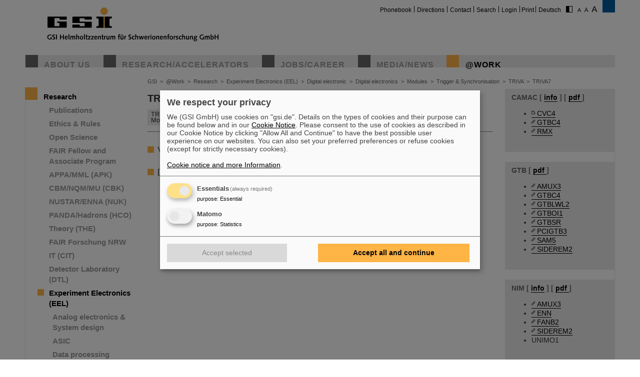

--- FILE ---
content_type: text/html; charset=utf-8
request_url: https://www.gsi.de/en/work/forschung/experimentelektronik/digitalelektronik/digitalelektronik/module/trigger_synchronisation/triva/triva7?C=0&FS=3
body_size: 7672
content:
<!DOCTYPE html>
<html lang="en-EN">
<head><meta http-equiv="X-UA-Compatible" content="IE=EDGE,chrome=1" />

<meta charset="utf-8">
<!-- 
	This website is powered by TYPO3 - inspiring people to share!
	TYPO3 is a free open source Content Management Framework initially created by Kasper Skaarhoj and licensed under GNU/GPL.
	TYPO3 is copyright 1998-2026 of Kasper Skaarhoj. Extensions are copyright of their respective owners.
	Information and contribution at https://typo3.org/
-->




<meta name="generator" content="TYPO3 CMS" />
<meta name="robots" content="ALL" />
<meta http-equiv="content-language" content="deutsch,de" />
<meta http-equiv="expires" content="NEVER" />
<meta name="twitter:card" content="summary" />
<meta name="autor" content="GSI Helmholtzzentrum für Schwerionenforschung" />
<meta name="revisit-after" content="2 days" />
<meta name="audience" content="Alle" />
<meta name="page-type" content="Produktinformationen" />

<link rel="stylesheet" type="text/css" href="/typo3temp/assets/compressed/merged-0d441951b391042b9b555060b4c8e7db-fd9634793ec3fd275248b6b64ed1be89.css?1705480497" media="all">
<link rel="stylesheet" type="text/css" href="/typo3temp/assets/compressed/merged-70f1b83644092b0ad9b977608c9d0b8d-c1904c30c0a06f23b49536c1165ac38b.css?1747666505" media="all">
<link rel="stylesheet" type="text/css" href="/typo3temp/assets/compressed/merged-58f6cd60c083cffcf09416907f02027f-71fdf53be9588a290a9cf1090194c617.css?1659551685" media="print">



<script src="/typo3temp/assets/compressed/merged-68703636ec28f27f4bdd255e3335cc16-16732d5623262fb0497917afb34c2156.js?1659551685"></script>


<title>GSI &nbsp;- &nbsp;TRIVA7</title>			<script type="text/plain"
				data-type="application/javascript"
				data-name="matomo">
				var _paq = window._paq = window._paq || [];
				/* tracker methods like "setCustomDimension" should be called before "trackPageView" */
				_paq.push(['trackPageView']);
				_paq.push(['enableLinkTracking']);
				(function() {
					var u="https://www.gsi.de/matomo/";
					_paq.push(['setTrackerUrl', u+'matomo.php']);
					_paq.push(['setSiteId', '1']);
					var d=document, g=d.createElement('script'), s=d.getElementsByTagName('script')[0];
					g.type='text/javascript'; g.async=true; g.src=u+'matomo.js'; s.parentNode.insertBefore(g,s);
				})();
			</script>
			<script defer type="application/javascript" src="/typo3conf/themes/gsi2021/js/klaro-config.js"></script>
			<script defer data-config="klaroConfig" type="application/javascript" src="/typo3conf/themes/_shared/js/libs/klaro-no-css.js"></script><link rel="canonical" href="/en/work/forschung/experimentelektronik/digitalelektronik/digitalelektronik/module/trigger_synchronisation/triva/triva7?C=0&FS=3" /><meta property="og:type" content="article" /><meta property="og:title" content="TRIVA7" /><meta property="og:url" content="https://www.gsi.de//en/work/forschung/experimentelektronik/digitalelektronik/digitalelektronik/module/trigger_synchronisation/triva/triva7?C=0&FS=3" /><meta property="og:site_name" content="GSI" /><meta property="og:description" content="&nbsp;VME Trigger Synchronisations Modul&nbsp;[...details...]" /><meta property="og:image" content="https://www.gsi.de/fileadmin/_migrated/pics/triva7.jpg" /><meta property="og:image" content="https://www.gsi.de//fileadmin/ogimage.png" /><meta property="article:published_time" content="2012-03-07T11:03:45+01:00" /><meta property="article:modified_time" content="2021-07-14T11:07:39+01:00" />				<meta name="viewport" content="width=device-width, initial-scale=1.0" /><link rel="alternate" type="application/rss+xml" title="GSI RSS-Feed" href="https://www.gsi.de/index.php?id=1&type=100&L=1" />
<link rel="canonical" href="https://www.gsi.de/en/work/forschung/experimentelektronik/digitalelektronik/digitalelektronik/module/trigger_synchronisation/triva/triva7"/>
</head>
<body id="u1935" class="p3111 l0 b0">


		<noscript>
			<center><br><p style="color:#d00;font-weight:bold;">Bitte aktivieren Sie JavaScript f&uuml;r diese Seite!</p></center>
		</noscript>

		<div id="wait"></div>

		

		<div id="site" class="font2" >
			<div id="header">
				<div id="topmenu">
					<ul>
						<li class="topmenu1" style="border:none"><a href="/en/phonebook" title="Phonebook">Phonebook</a></li><li class="topmenu1"><a href="/en/directions" title="Directions">Directions</a></li><li class="topmenu1"><a href="/en/contact" title="Contact">Contact</a></li><li class="topmenu1"><a href="/en/search" title="Search">Search</a></li><li class="topmenu1"><a href="/en/an_abmeldung" title="Login">Login</a></li>
						<li class="topmenu1">&nbsp;<span style="cursor:pointer" onClick="window.print()">Print</span>&nbsp;</li>
						<li><a href="/work/forschung/experimentelektronik/digitalelektronik/digitalelektronik/module/trigger_synchronisation/triva/triva7">Deutsch</a></li>
						<li style="border:none" class="access"><a href="/en/work/forschung/experimentelektronik/digitalelektronik/digitalelektronik/module/trigger_synchronisation/triva/triva7?C=1&amp;FS=3"><img src="/typo3conf/themes/gsi2021/img/contrast.gif" alt="Kontrast" style="cursor:pointer;margin-right:5px;border:none"/></a></li><li style="border:none" class="access"><a href="/en/work/forschung/experimentelektronik/digitalelektronik/digitalelektronik/module/trigger_synchronisation/triva/triva7?FS=1"><img src="/typo3conf/themes/gsi2021/img/size1.png" alt="Schriftgr&ouml;&szlig;e" style="cursor:pointer;margin-right:5px;border:none" /></a><a href="/en/work/forschung/experimentelektronik/digitalelektronik/digitalelektronik/module/trigger_synchronisation/triva/triva7?FS=2"><img src="/typo3conf/themes/gsi2021/img/size2.png" alt="Schriftgr&ouml;&szlig;e" border="0" style="cursor:pointer;margin-right:5px;" /></a><a href="/en/work/forschung/experimentelektronik/digitalelektronik/digitalelektronik/module/trigger_synchronisation/triva/triva7?FS=3"><img src="/typo3conf/themes/gsi2021/img/size3.png" alt="Schriftgr&ouml;&szlig;e" border="0" style="cursor:pointer;margin-right:5px;" /></a></li>
					</ul>
				</div>
				<div id="logo"><a href="/en/start/news" title="Home"><span id="gsi-logo"></span><span id="gsi-claim"></span></a></div>
				<div id="menu">
					<ul>
						<li class="menu1"><a href="/en/about_us" title="About us">About us</a></li><li class="menu1"><a href="/en/researchaccelerators" title="Research/Accelerators">Research/Accelerators</a></li><li class="menu1"><a href="/en/jobscareer" title="Jobs/Career">Jobs/Career</a></li><li class="menu1"><a href="/en/media-news" title="Media/News">Media/News</a></li><li class="menu1_sel"><a href="/en/work" title="@Work">@Work</a></li>
					</ul>
				</div>
				<div id="dl-layer">
					<div id="dl-menu" class="dl-menuwrapper nav"><button id="dl-menu-btn" class="dl-trigger" aria-label="menu"></button></div>
				</div>
			</div>
			<div id="inhalt">
				<div id="left">
					<div id="menu2">
						<ul class="m2_e1"><li class="menu2_sel"><a href="/en/work/research" title="Research">Research</a><ul class="m2_e2"><li class="menu3"><a href="/en/work/research/publications" title="Publications">Publications</a></li><li class="menu3"><a href="/en/work/research/ethics_rules" title="Ethics &amp; Rules">Ethics & Rules</a></li><li class="menu3"><a href="/en/work/forschung/open-science" title="Open Science">Open Science</a></li><li class="menu3"><a href="/en/work/research/fair-fellow-and-associate-program" title="FAIR Fellow and Associate  Program">FAIR Fellow and Associate  Program</a></li><li class="menu3"><a href="/en/work/research/appamml" title="APPA/MML (APK)">APPA/MML (APK)</a></li><li class="menu3"><a href="/en/work/forschung/cbmnqm" title="CBM/NQM/MU (CBK)">CBM/NQM/MU (CBK)</a></li><li class="menu3"><a href="/en/work/research/nustarenna" title="NUSTAR/ENNA (NUK)">NUSTAR/ENNA (NUK)</a></li><li class="menu3"><a href="/en/work/research/pandahadrons" title="PANDA/Hadrons (HCO)">PANDA/Hadrons (HCO)</a></li><li class="menu3"><a href="/en/work/research/theory" title="Theory (THE)">Theory (THE)</a></li><li class="menu3"><a href="/en/work/research/fair-forschung-nrw" title="FAIR Forschung NRW">FAIR Forschung NRW</a></li><li class="menu3"><a href="/en/work/research/it" title="IT (CIT)">IT (CIT)</a></li><li class="menu3"><a href="/en/work/forschung/detector_laboratory" title="Detector Laboratory (DTL)">Detector Laboratory (DTL)</a></li><li class="menu3_sel"><a href="/en/work/research/experiment_electronics" title="Experiment Electronics (EEL)">Experiment Electronics (EEL)</a><ul class="m2_e3"><li class="menu4"><a href="/en/work/research/experiment_electronics/analog_electronics_system_design" title="Analog electronics &amp; System design">Analog electronics & System design</a></li><li class="menu4"><a href="/en/work/research/experiment_electronics/asic" title="ASIC">ASIC</a></li><li class="menu4"><a href="/en/work/research/experiment_electronics/data_processing" title="Data processing">Data processing</a></li><li class="menu4_sel"><a href="/en/work/research/experiment_electronics/digital_electronic" title="Digital electronic">Digital electronic</a><ul class="m2_e3"><li class="menu5_sel"><a href="/en/work/research/experiment_electronics/digital_electronic/digital_electronics" title="Digital electronics">Digital electronics</a><ul class="m2_e3"><li class="menu5"><a href="/en/work/research/experiment_electronics/digital_electronic/digital_electronics/archive" title="Archive">Archive</a></li><li class="menu5"><a href="/en/work/research/experiment_electronics/digital_electronic/digital_electronics/experiments" title="Experiments">Experiments</a></li><li class="menu5_sel"><a href="/en/work/research/experiment_electronics/digital_electronic/digital_electronics/modules" title="Modules">Modules</a><ul class="m2_e3"><li class="menu5"><a href="/en/work/research/experiment_electronics/digital_electronic/digital_electronics/modules/camac" title="CAMAC">CAMAC</a></li><li class="menu5"><a href="/en/work/forschung/experimentelektronik/digitalelektronik/digitalelektronik/module/font_end_module" title="Font-End-Module">Font-End-Module</a></li><li class="menu5"><a href="/en/work/forschung/experimentelektronik/digitalelektronik/digitalelektronik/module/gtb" title="GTB">GTB</a></li><li class="menu5"><a href="/en/work/forschung/experimentelektronik/digitalelektronik/digitalelektronik/module/lwl" title="LWL">LWL</a></li><li class="menu5"><a href="/en/work/forschung/experimentelektronik/digitalelektronik/digitalelektronik/module/nim" title="NIM">NIM</a></li><li class="menu5"><a href="/en/work/forschung/experimentelektronik/digitalelektronik/digitalelektronik/module/pci_pci_e" title="PCI / PCI-E">PCI / PCI-E</a></li><li class="menu5_sel"><a href="/en/work/forschung/experimentelektronik/digitalelektronik/digitalelektronik/module/trigger_synchronisation" title="Trigger &amp; Synchronisation">Trigger & Synchronisation</a><ul class="m2_e3"><li class="menu5"><a href="/en/work/forschung/experimentelektronik/digitalelektronik/digitalelektronik/module/trigger_synchronisation/titris" title="TITRIS">TITRIS</a></li><li class="menu5"><a href="/en/work/forschung/experimentelektronik/digitalelektronik/digitalelektronik/module/trigger_synchronisation/trb" title="TRB">TRB</a></li><li class="menu5"><a href="/en/work/forschung/experimentelektronik/digitalelektronik/digitalelektronik/module/trigger_synchronisation/tridi1" title="TRIDI1">TRIDI1</a></li><li class="menu5_sel"><a href="/en/work/forschung/experimentelektronik/digitalelektronik/digitalelektronik/module/trigger_synchronisation/triva" title="TRIVA">TRIVA</a><ul class="m2_e3"><li class="menu5"><a href="/en/work/forschung/experimentelektronik/digitalelektronik/digitalelektronik/module/trigger_synchronisation/triva/triva3" title="TRIVA3">TRIVA3</a></li><li class="menu5"><a href="/en/work/forschung/experimentelektronik/digitalelektronik/digitalelektronik/module/trigger_synchronisation/triva/triva5" title="TRIVA5">TRIVA5</a></li><li class="menu5_sel"><a href="/en/work/forschung/experimentelektronik/digitalelektronik/digitalelektronik/module/trigger_synchronisation/triva/triva7" title="TRIVA7">TRIVA7</a></li></ul></li><li class="menu5"><a href="/en/work/forschung/experimentelektronik/digitalelektronik/digitalelektronik/module/trigger_synchronisation/trixor" title="TRIXOR">TRIXOR</a></li></ul></li><li class="menu5"><a href="/en/work/forschung/experimentelektronik/digitalelektronik/digitalelektronik/module/vme" title="VME">VME</a></li><li class="menu5"><a href="/en/work/forschung/experimentelektronik/digitalelektronik/digitalelektronik/module/sonstige" title="sonstige">sonstige</a></li></ul></li><li class="menu5"><a href="/en/work/research/experiment_electronics/digital_electronic/digital_electronics/persons" title="Persons">Persons</a></li><li class="menu5"><a href="/en/work/research/experiment_electronics/digital_electronic/digital_electronics/projects" title="Projects">Projects</a></li><li class="menu5"><a href="/en/work/research/experiment_electronics/digital_electronic/digital_electronics/software" title="Software">Software</a></li></ul></li></ul></li><li class="menu4"><a href="/en/work/research/experiment_electronics/eda" title="EDA">EDA</a></li><li class="menu4"><a href="/en/work/research/experiment_electronics/manufacture" title="Manufacture">Manufacture</a></li><li class="menu4"><a href="/en/work/research/experiment_electronics/control_systems" title="Control Systems">Control Systems</a></li><li class="menu4"><a href="/en/work/research/experiment_electronics/laboratories" title="Laboratories">Laboratories</a></li></ul></li><li class="menu3"><a href="/en/work/research/target_laboratory" title="Target Laboratory (TTL)">Target Laboratory (TTL)</a></li><li class="menu3"><a href="/en/work/research/library_documentation" title="Library &amp; Documentation (BUD)">Library & Documentation (BUD)</a></li></ul></li><li class="menu2"><a href="/en/work/administration" title="Administration">Administration</a></li><li class="menu2"><a href="/en/work/project_management_fair" title="Project Management FAIR">Project Management FAIR</a></li><li class="menu2"><a href="/en/work/accelerator_operations" title="Accelerator Operations">Accelerator Operations</a></li><li class="menu2"><a href="/en/work/it" title="IT">IT</a></li><li class="menu2"><a href="/en/work/organisation" title="Organisation">Organisation</a></li><li class="menu2"><a href="/en/work/scientific_networks" title="Scientific networks">Scientific networks</a></li></ul>
					</div>
					<br clear="all">

					
					
<div id="c9411" class="ce show-mobile frame-type-textpic frame-layout-0"><div class="ce-header"><h1 ><a href="/en/researchaccelerators/fair">FAIR</a></h1></div><div class="ce-textpic ce-center ce-below"><div class="ce-bodytext"><p>Bei GSI entsteht das neue Beschleunigerzentrum FAIR. <a href="/en/researchaccelerators/fair" title="Opens internal link in current window" class="internal-link">Erfahren Sie mehr.</a></p></div><div class="ce-gallery" data-ce-columns="1" data-ce-images="1"><div class="ce-outer"><div class="ce-inner"><div class="ce-row"><div class="ce-column"><figure class="image"><a href="/en/researchaccelerators/fair"><div class="imgwrap"><img data-width="425" data-height="283" data-title="" data-description="&lt;h4&gt;&lt;/h4&gt;&lt;p&gt;&lt;/p&gt;" data-copyright="" data-hires="/fileadmin/oeffentlichkeitsarbeit/logos/_svg/FAIR_Logo.svg" class="image-embed-item" src="/fileadmin/oeffentlichkeitsarbeit/logos/_svg/FAIR_Logo.svg" width="100" height="66" alt="" /></div></a></figure></div></div></div></div></div></div></div>


<div id="c288" class="ce default frame-type-textpic frame-layout-3"><div class="ce-header"><h1 ><a href="https://www.helmholtz.de/">GSI ist Mitglied bei</a></h1></div><div class="ce-textpic ce-center ce-above"><div class="ce-gallery" data-ce-columns="1" data-ce-images="1"><div class="ce-outer"><div class="ce-inner"><div class="ce-row"><div class="ce-column"><figure class="image"><a href="https://www.helmholtz.de/"><div class="imgwrap"><img data-width="971" data-height="375" data-title="" data-description="&lt;h4&gt;&lt;/h4&gt;&lt;p&gt;&lt;/p&gt;" data-copyright="" data-hires="/fileadmin/oeffentlichkeitsarbeit/logos/_svg/2017_H_Logo_RGB_untereinander_DE.svg" class="image-embed-item" src="/fileadmin/oeffentlichkeitsarbeit/logos/_svg/2017_H_Logo_RGB_untereinander_DE.svg" width="150" height="57" alt="" /></div></a></figure></div></div></div></div></div></div></div>


<div id="c290" class="ce default frame-type-textpic frame-layout-0"><div class="ce-header"><h1 >
				Gefördert von
			</h1></div><div class="ce-textpic ce-center ce-above"></div></div>


<div id="c11169" class="ce default frame-type-html frame-layout-0"><div id="fundedby" class="logolist"><ul><li><a target="_blank" rel="noopener noreferrer" href="https://www.bmbf.de">BMBF</a></li><li><a target="_blank" rel="noopener noreferrer" href="https://wissenschaft.hessen.de/">HMWK</a></li><li><a target="_blank" rel="noopener noreferrer" href="https://mwg.rlp.de/">MWWK</a></li><li><a target="_blank" rel="noopener noreferrer" href="https://wirtschaft.thueringen.de/">TMWWDG</a></li></ul></div></div>


<div id="c46806" class="ce default frame-type-textpic frame-layout-0"><div class="ce-header"><h1 >
				Außenstellen
			</h1></div><div class="ce-textpic ce-center ce-above"></div></div>


<div id="c46813" class="ce default frame-type-html frame-layout-0"><div id="branches" class="logolist"><ul><li><a target="_blank" rel="noopener noreferrer" href="https://www.hi-jena.de">HI Jena</a></li><li><a target="_blank" rel="noopener noreferrer" href="https://www.hi-mainz.de">HI Mainz</a></li></ul></div></div>


				</div>

				<div id="breadcrumb">
					<a href="/en/start/news" target="_self">GSI</a>&nbsp;&nbsp;&gt;&nbsp;&nbsp;<a href="/en/work" target="_self">@Work</a>&nbsp;&nbsp;&gt;&nbsp;&nbsp;<a href="/en/work/research" target="_self">Research</a>&nbsp;&nbsp;&gt;&nbsp;&nbsp;<a href="/en/work/research/experiment_electronics" target="_self">Experiment Electronics (EEL)</a>&nbsp;&nbsp;&gt;&nbsp;&nbsp;<a href="/en/work/research/experiment_electronics/digital_electronic" target="_self">Digital electronic</a>&nbsp;&nbsp;&gt;&nbsp;&nbsp;<a href="/en/work/research/experiment_electronics/digital_electronic/digital_electronics" target="_self">Digital electronics</a>&nbsp;&nbsp;&gt;&nbsp;&nbsp;<a href="/en/work/research/experiment_electronics/digital_electronic/digital_electronics/modules" target="_self">Modules</a>&nbsp;&nbsp;&gt;&nbsp;&nbsp;<a href="/en/work/forschung/experimentelektronik/digitalelektronik/digitalelektronik/module/trigger_synchronisation" target="_self">Trigger & Synchronisation</a>&nbsp;&nbsp;&gt;&nbsp;&nbsp;<a href="/en/work/forschung/experimentelektronik/digitalelektronik/digitalelektronik/module/trigger_synchronisation/triva" target="_self">TRIVA</a>&nbsp;&nbsp;&gt;&nbsp;&nbsp;<a href="/en/work/forschung/experimentelektronik/digitalelektronik/digitalelektronik/module/trigger_synchronisation/triva/triva7" target="_self">TRIVA7</a>
				</div>

				<div id="content">
					<!--TYPO3SEARCH_begin-->
<div id="c6904" class="ce default frame-type-textpic frame-layout-0"><div class="ce-header"><h1 >
				TRIVA7
			</h1></div><div class="ce-textpic ce-left ce-above"><div class="ce-gallery" data-ce-columns="1" data-ce-images="1"><div class="ce-row"><div class="ce-column"><figure class="image"><a href="/fileadmin/_processed_/7/f/csm_triva7_794da5488b.jpg" class="fancybox" rel="fancybox[6904]"><div class="imgwrap"><img data-width="1486" data-height="2340" data-title="TRIVA7-Modul" data-description="&lt;h4&gt;TRIVA7-Modul&lt;/h4&gt;&lt;p&gt;TRIVA7-Modul&lt;/p&gt;" data-copyright="" data-hires="/fileadmin/_migrated/pics/triva7.jpg" class="image-embed-item" src="/fileadmin/_migrated/pics/triva7.jpg" width="1486" height="2340" alt="" title="TRIVA7-Modul" /></div></a><figcaption class="image-caption">
			TRIVA7-Modul
		</figcaption></figure></div></div></div><div class="ce-bodytext"><hr><h5>VME Trigger Synchronisations Modul</h5><h5>[<a href="/fileadmin/EE/Module/TRIVA/triva7_1.pdf" class="download">...details...</a>]</h5></div></div></div>

<!--TYPO3SEARCH_end-->
					


				</div>

				<div id="right">
					
					
<div id="c11015" class="ce default frame-type-text frame-layout-0"><div class="ce-bodytext"><h5><b>CAMAC [ <a href="https://www-esd.fnal.gov/esd/catalog/intro/introcam.htm" target="_blank" class="external-link-new-window" rel="noreferrer">info</a> ] [ <a href="/fileadmin/EE/Module/Dokumente/CAMAC.pdf" class="download">pdf </a>]</b></h5><ul><li><a href="/fileadmin/EE/Module/Dokumente/CVC-Manual1.PDF" class="download">CVC4</a></li><li><a href="/en/work/forschung/experimentelektronik/digitalelektronik/digitalelektronik/module/camac/gtbc4" class="internal-link">GTBC4</a></li><li><a href="/en/work/forschung/experimentelektronik/digitalelektronik/digitalelektronik/module/camac/rmx" class="internal-link">RMX</a></li></ul></div></div>


<div id="c11016" class="ce default frame-type-text frame-layout-0"><div class="ce-bodytext"><h5>GTB [ <a href="/fileadmin/EE/Module/Dokumente/GTB3267.pdf" class="download">pdf </a>]</h5><ul><li><a href="/en/work/forschung/experimentelektronik/digitalelektronik/digitalelektronik/module/gtb/amux3" class="internal-link">AMUX3</a></li><li><a href="/en/work/forschung/experimentelektronik/digitalelektronik/digitalelektronik/module/camac/gtbc4" class="internal-link">GTBC4</a></li><li><a href="/en/work/forschung/experimentelektronik/digitalelektronik/digitalelektronik/module/gtb/gtblwl2" class="internal-link">GTBLWL2</a></li><li><a href="/en/work/forschung/experimentelektronik/digitalelektronik/digitalelektronik/module/gtb/gtboi1" class="internal-link">GTBOI1</a></li><li><a href="/en/work/forschung/experimentelektronik/digitalelektronik/digitalelektronik/module/gtb/gtbsr" class="internal-link">GTBSR</a></li><li><a href="/en/work/forschung/experimentelektronik/digitalelektronik/digitalelektronik/module/gtb/pcigtb3" class="internal-link">PCIGTB3</a></li><li><a href="/en/work/forschung/experimentelektronik/digitalelektronik/digitalelektronik/module/gtb/sam5" class="internal-link">SAM5</a><b><br></b></li><li><a href="/en/work/forschung/experimentelektronik/digitalelektronik/digitalelektronik/module/gtb/siderem2" class="internal-link">SIDEREM2</a></li></ul></div></div>


<div id="c11017" class="ce default frame-type-text frame-layout-0"><div class="ce-bodytext"><h5>NIM [ <a href="https://www-esd.fnal.gov/esd/catalog/intro/intronim.htm" target="_blank" class="external-link-new-window" rel="noreferrer">info</a> ] [ <a href="/fileadmin/EE/Module/Dokumente/nim.pdf" class="download">pdf </a>]</h5><ul><li><a href="/en/work/forschung/experimentelektronik/digitalelektronik/digitalelektronik/module/gtb/amux3" class="internal-link">AMUX3</a></li><li><a href="/en/work/forschung/experimentelektronik/digitalelektronik/digitalelektronik/module/nim/enn" class="internal-link">ENN</a></li><li><a href="/en/work/forschung/experimentelektronik/digitalelektronik/digitalelektronik/module/nim/fanb2" class="internal-link">FANB2</a></li><li><a href="/en/work/forschung/experimentelektronik/digitalelektronik/digitalelektronik/module/gtb/siderem2" class="internal-link">SIDEREM2</a></li><li>UNIMO1</li></ul></div></div>


<div id="c11018" class="ce default frame-type-text frame-layout-0"><div class="ce-bodytext"><h5>LWL [ Optical link ]</h5><ul><li><a href="/en/work/forschung/experimentelektronik/digitalelektronik/digitalelektronik/module/lwl/exploder" class="internal-link">EXPLODER</a></li><li><a href="/en/work/forschung/experimentelektronik/digitalelektronik/digitalelektronik/module/lwl/febex" class="internal-link">FEBEX</a></li><li><a href="/en/work/forschung/experimentelektronik/digitalelektronik/digitalelektronik/module/lwl/gtblwl2" class="internal-link">GTBLWL2</a></li><li><a href="/en/work/forschung/experimentelektronik/digitalelektronik/digitalelektronik/module/lwl/kinpex1" class="internal-link">KINPEX1</a></li><li><a href="/en/work/forschung/experimentelektronik/digitalelektronik/digitalelektronik/module/lwl/pexaria" class="internal-link">PEXARIA</a></li><li><a href="/en/work/forschung/experimentelektronik/digitalelektronik/digitalelektronik/module/lwl/pexor" class="internal-link">PEXOR</a></li></ul></div></div>


<div id="c11019" class="ce default frame-type-text frame-layout-0"><div class="ce-bodytext"><h5>PCI / PCI-E</h5><ul><li><a href="/en/work/forschung/experimentelektronik/digitalelektronik/digitalelektronik/module/pci_pci_e/kinpex1" class="internal-link">KINPEX1</a></li><li><a href="/en/work/forschung/experimentelektronik/digitalelektronik/digitalelektronik/module/gtb/pcigtb3" class="internal-link">PCIGTB3</a></li><li><a href="/en/work/forschung/experimentelektronik/digitalelektronik/digitalelektronik/module/pci_pci_e/pexaria" class="internal-link">PEXARIA</a></li><li><a href="/en/work/forschung/experimentelektronik/digitalelektronik/digitalelektronik/module/pci_pci_e/pexor" class="internal-link">PEXOR</a></li><li><a href="/en/work/forschung/experimentelektronik/digitalelektronik/digitalelektronik/module/pci_pci_e/trixor" class="internal-link">TRIXOR</a></li></ul></div></div>


<div id="c11020" class="ce default frame-type-text frame-layout-0"><div class="ce-bodytext"><h5>VME [ <a href="https://www.vita.com" target="_blank" rel="noreferrer">www.vita.com</a> ]</h5><ul><li><a href="/en/work/forschung/experimentelektronik/digitalelektronik/digitalelektronik/module/vme/env" class="internal-link">ENV</a></li><li><a href="/en/work/forschung/experimentelektronik/digitalelektronik/digitalelektronik/module/vme/fanb1" class="internal-link">FANB1</a></li><li><a href="/en/work/forschung/experimentelektronik/digitalelektronik/digitalelektronik/module/vme/matching_unit" class="internal-link">Matching Unit</a></li><li><a href="/en/work/forschung/experimentelektronik/digitalelektronik/digitalelektronik/module/vme/sam" class="internal-link">SAM</a></li><li><a href="/en/work/forschung/experimentelektronik/digitalelektronik/digitalelektronik/module/trigger_synchronisation/titris" class="internal-link">TITRIS</a></li><li><a href="/en/work/forschung/experimentelektronik/digitalelektronik/digitalelektronik/module/trigger_synchronisation/tridi1" class="internal-link">TRIDI1</a></li><li><a href="/en/work/forschung/experimentelektronik/digitalelektronik/digitalelektronik/module/vme/triva" class="internal-link">TRIVA</a></li><li><a href="/en/work/forschung/experimentelektronik/digitalelektronik/digitalelektronik/module/vme/vetar" class="internal-link">VETAR</a></li><li><a href="/en/work/forschung/experimentelektronik/digitalelektronik/digitalelektronik/module/vme/vftx" class="internal-link">VFTX</a></li><li><a href="/en/work/forschung/experimentelektronik/digitalelektronik/digitalelektronik/module/vme/vulom" class="internal-link">VULOM</a></li><li><a href="/en/work/forschung/experimentelektronik/digitalelektronik/digitalelektronik/module/vme/vuprom" class="internal-link">VUPROM</a><ul><li><a href="/en/work/forschung/experimentelektronik/digitalelektronik/digitalelektronik/module/vme/converter_boards" class="internal-link">Converter boards for VHDC/LVDS for VUPROM</a></li><li><a href="/en/work/forschung/experimentelektronik/digitalelektronik/digitalelektronik/module/vme/hdcan4" class="internal-link">HDCAN4</a></li></ul></li></ul></div></div>


<div id="c11021" class="ce default frame-type-text frame-layout-0"><div class="ce-bodytext"><h5>Front-End-Module</h5><ul><li><a href="/en/work/forschung/experimentelektronik/digitalelektronik/digitalelektronik/module/font_end_module/exploder" class="internal-link">EXPLODER</a></li><li><a href="/en/work/forschung/experimentelektronik/digitalelektronik/digitalelektronik/module/font_end_module/febex" class="internal-link">FEBEX</a></li><li><a href="/en/work/forschung/experimentelektronik/digitalelektronik/digitalelektronik/module/font_end_module/gemex1" class="internal-link">GEMEX1</a></li><li><a href="/en/work/forschung/experimentelektronik/digitalelektronik/digitalelektronik/module/font_end_module/hit_fr1" class="internal-link">Magnetfeldregelndes Modul</a></li></ul></div></div>


<div id="c11022" class="ce default frame-type-text frame-layout-0"><div class="ce-bodytext"><h5>sonstige</h5><ul><li>Converter<ul><li>ENN</li><li>ENV</li><li><a href="/en/work/forschung/experimentelektronik/digitalelektronik/digitalelektronik/module/sonstige/levcon" class="internal-link">LEVCON</a></li></ul></li><li>Test Adapter<ul><li><a href="/en/work/forschung/experimentelektronik/digitalelektronik/digitalelektronik/module/sonstige/gtb_test_adapter" class="internal-link">GTB-Tester</a></li><li><a href="/en/work/forschung/experimentelektronik/digitalelektronik/digitalelektronik/module/sonstige/vme_test_adapter" class="internal-link">VME-Tester</a></li></ul></li><li>Power Adapter<ul><li><a href="/en/work/forschung/experimentelektronik/digitalelektronik/digitalelektronik/module/sonstige/vmpwr3" class="internal-link">VMPWR3</a></li></ul></li><li><a href="/fileadmin/EE/Module/jtag.jpg" class="download">JTAG Adapter</a></li><li>BUS Adapter</li><li>HP-LA Adapter</li><li>Terminatoren</li></ul></div></div>


				</div>

				<div id="bg_right"></div>

				<br clear="all" />
			</div>

			

			<div id="footer">
				<div id="footer_right"><a href="https://www.helmholtz.de/" target="_blank"></a></div>
				<div id="footer_left">
					<div id="sitemap">
						<ul class="sitemap"><li id="navi19" class="item"><a href="/en/about_us">About us</a><ul><li class="item2"><a href="/en/about_us/facts_and_figures">Facts and Figures</a></li><li class="item2"><a href="/en/about_us/history">History</a></li><li class="item2"><a href="/en/about_us/50_years_gsi">50 years GSI</a></li><li class="item2"><a href="/en/about_us/geschaeftsfuehrung">Management</a></li><li class="item2"><a href="/en/about_us/organisation-chart">Organisation Chart</a></li><li class="item2"><a href="/en/about_us/hinweis-geben-lksg">Whistleblowing & LkSG</a></li><li class="item2"><a href="/en/sustainability">Sustainability</a></li><li class="item2"><a href="/en/directions/gsifair_campus_map">GSI/FAIR Campus map</a></li></ul></li><li id="navi20" class="item"><a href="/en/researchaccelerators">Research</a><ul><li class="item2"><a href="/en/researchaccelerators/research_an_overview">Research - An Overview</a></li><li class="item2"><a href="/en/researchaccelerators/accelerator_facility">Accelerator Facility</a></li><li class="item2"><a href="/en/researchaccelerators/fair">FAIR</a></li><li class="item2"><a href="/en/work/scientific_networks">Scientific networks</a></li></ul></li><li id="navi4" class="item"><a href="/en/jobscareer">Jobs/Career</a><ul><li class="item2"><a href="/en/jobscareer/offers_for_students">Offers for students</a></li><li class="item2"><a href="/en/jobscareer/ausbildung_duales_studium">Apprenticeship</a></li><li class="item2"><a href="/en/jobscareer/duales-studium">Dual Study Programm</a></li><li class="item2"><a href="/en/jobscareer/angebote-fuer-schuelernen">Offers For Pupils</a></li><li class="item2"><a href="/en/jobscareer/working_at_fair_and_gsi">Working at FAIR and GSI</a></li><li class="item2"><a href="/en/jobscareer/mentoring-hessen">Mentoring Hessen</a></li><li class="item2"><a href="/en/jobscareer/job_offers">Job offers</a></li><li class="item2"><a href="/en/jobscareer/job_offers/initiativbewerbung">Unsolicited Application</a></li></ul></li><li id="navi3" class="item"><a href="/en/media-news">Media/News</a><ul><li class="item2"><a href="/en/media-news/press_releases">Press Releases</a></li><li class="item2"><a href="/en/media-news/news_archive">News Archive</a></li><li class="item2"><a href="/en/media-news/fair_news">FAIR News</a></li><li class="item2"><a href="https://media.gsi.de/homepage" target="Mediathek">Media Library</a></li><li class="item2"><a href="/en/media-news/mediathek/gsi_corporate_design">Logos/Corporate Design</a></li><li class="item2"><a href="/en/media-news/target_magazine">target magazine</a></li><li class="item2"><a href="/en/media-news/fair_and_gsi_brochures">FAIR and GSI Brochures</a></li><li class="item2"><a href="/en/media-news/events">Events</a></li><li class="item2"><a href="/en/media-news/guided_tours">Guided tours</a></li><li class="item2"><a href="/en/media-news/shop/fan-shop">Fan Shop</a></li><li class="item2"><a href="/en/media-news/staff_of_the_public_relations_department">Staff of the Public Relations Department</a></li><li class="item2"><a href="/en/media-news/tasks_of_the_public_relations_department">Tasks of the Public Relations Department</a></li></ul></li><li id="navi2199" class="item active"><a href="/en/work">@Work</a><ul><li class="item2 active"><a href="/en/work/research">Research</a></li><li class="item2"><a href="/en/work/administration">Administration</a></li><li class="item2"><a href="/en/work/project_management_fair">Project Management FAIR</a></li><li class="item2"><a href="/en/work/accelerator_operations">Accelerator Operations</a></li><li class="item2"><a href="/en/work/it">IT</a></li><li class="item2"><a href="/en/work/organisation">Organisation</a></li><li class="item2"><a href="/en/work/scientific_networks">Scientific networks</a></li></ul></li></ul>
					</div>

					<br clear="all" />

					<div id="bottommenu">
						<ul>
						<li class="bottommenu1"><a class="call-cc-revoke">Cookie Einstellungen</a></li><li class="bottommenu1"><a href="/en/cookie_hinweis" title="Cookie-Hinweise">Cookie-Hinweise</a></li><li class="bottommenu1"><a href="/en/sitemap" title="Sitemap">Sitemap</a></li><li class="bottommenu1"><a href="/en/legal_notice" title="Legal notice">Legal notice</a></li><li class="bottommenu1"><a href="/en/data-privacy-protection" title="Data privacy protection">Data privacy protection</a></li><li class="bottommenu1"><a href="/en/disclaimer" title="Disclaimer">Disclaimer</a></li><li class="bottommenu1"><a href="/en/copyright" title="Copyright">Copyright</a></li><li class="bottommenu1"><a href="/en/decleration_of_accessibility" title="Decleration of Accessibility">Decleration of Accessibility</a></li>
						</ul>
						<span class="number">1935&nbsp;</span>
						<span class="feld"><form id="gotopage" action="index.php?id=218" method="post"><input name="pageid" type="text" id="number" value="" size="3"/></form></span>
						<span id="link_top" onClick="$(window).scrollTo(0,300)">Seitenanfang</span>
					</div>
				</div>
			</div>
		</div>

		<div id="mobile_menu"><div class="loader">Loading...</div></div>
<script type="text/javascript">

	var request = new XMLHttpRequest();
	var ajaxurl='';

	// var loc = window.location.href;
	// loc = loc + (loc.indexOf('?') != -1 ? "&type=555" : "?type=555");
	// request.open('GET', loc, true);

	var language = document.getElementsByTagName("html")[0].getAttribute("lang");

	if( language == "en" ) {
		ajaxurl = '/index.php?id=9950&L=1&type=555';
	} else {
		ajaxurl = '/index.php?id=9950&type=555';
	}

	request.open('GET', ajaxurl, true);
	request.onload = function() {
		if (request.status >= 200 && request.status < 400) {
			// Success!
			var resp = request.responseText;
			
			document.getElementById('mobile_menu').innerHTML = resp;
			
			initNav();

		} else {
		// We reached our target server, but it returned an error

		}
	};

	request.onerror = function() {
		// There was a connection error of some sort
	};

	request.send();

</script>
<noscript></noscript>

		<script type="text/javascript">
			$(document).ready(function() {
				var impressum_href=$('#bottommenu a:eq(1)').attr('href');
				$('#bottommenu a:eq(1)').attr('href',impressum_href+'?pageid='+ 1935 );
			});
		</script>

		


<script id="powermail_conditions_container" data-condition-uri="https://www.gsi.de/en/work/forschung/experimentelektronik/digitalelektronik/digitalelektronik/module/trigger_synchronisation/triva/triva7/condition.json"></script>
<script src="/typo3temp/assets/compressed/merged-1e8f546cce4fb3fbc5490d2a5ab1b80d-21abf1c7f700ea5fba3921a9aacdcf2e.js?1705480497"></script>
<script src="/typo3temp/assets/compressed/merged-0b710eed62f56d5b8868e1d07e85c8a9-8b7262dcaa7590fc4ee98335eada08b9.js?1693560070"></script>

<script>!function( d ) { if( d.currentScript ){ var s = d.createElement( 'script' ); s.src = '/typo3conf/themes/gsi2021/js/libs/bfi.min.js'; d.head.appendChild( s );	} }(document)</script>
</body>
</html>